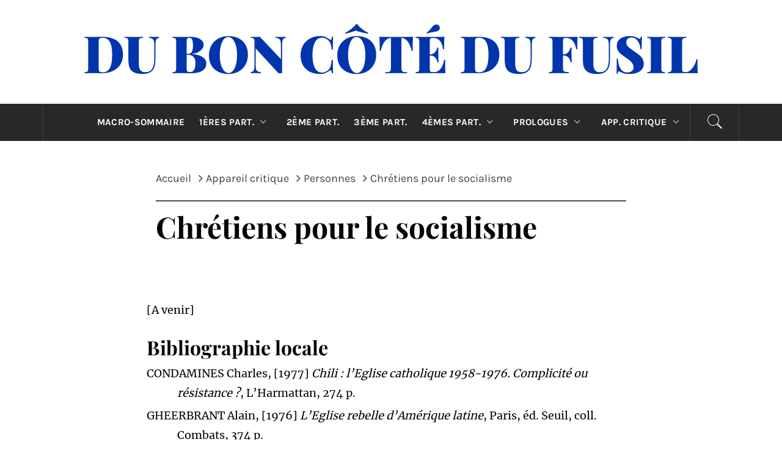

--- FILE ---
content_type: text/html; charset=UTF-8
request_url: http://dbcdf.com/app-crit/personnes/chretiens-pour-le-socialisme/
body_size: 13397
content:
<!DOCTYPE html>
<html lang="fr-FR">
<head>
    <meta charset="UTF-8">
    <meta name="viewport" content="width=device-width, initial-scale=1.0">
    <link rel="profile" href="http://gmpg.org/xfn/11">
    <link rel="pingback" href="http://dbcdf.com/xmlrpc.php">
            <style type="text/css">
                                .inner-header-overlay,
                    .hero-slider.overlay .slide-item .bg-image:before {
                        background: #282828;
                        filter: alpha(opacity=65);
                        opacity: 0.65;
                    }
                    </style>

    <meta name='robots' content='index, follow, max-image-preview:large, max-snippet:-1, max-video-preview:-1' />

	<!-- This site is optimized with the Yoast SEO plugin v26.8 - https://yoast.com/product/yoast-seo-wordpress/ -->
	<title>Chrétiens pour le socialisme - Du Bon Côté Du Fusil</title>
	<link rel="canonical" href="http://dbcdf.com/app-crit/personnes/chretiens-pour-le-socialisme/" />
	<meta property="og:locale" content="fr_FR" />
	<meta property="og:type" content="article" />
	<meta property="og:title" content="Chrétiens pour le socialisme - Du Bon Côté Du Fusil" />
	<meta property="og:description" content="[A venir] Bibliographie locale" />
	<meta property="og:url" content="http://dbcdf.com/app-crit/personnes/chretiens-pour-le-socialisme/" />
	<meta property="og:site_name" content="Du Bon Côté Du Fusil" />
	<meta property="article:modified_time" content="2019-10-06T00:55:48+00:00" />
	<meta name="twitter:card" content="summary_large_image" />
	<script type="application/ld+json" class="yoast-schema-graph">{"@context":"https://schema.org","@graph":[{"@type":"WebPage","@id":"http://dbcdf.com/app-crit/personnes/chretiens-pour-le-socialisme/","url":"http://dbcdf.com/app-crit/personnes/chretiens-pour-le-socialisme/","name":"Chrétiens pour le socialisme - Du Bon Côté Du Fusil","isPartOf":{"@id":"http://dbcdf.com/#website"},"datePublished":"2018-06-22T07:59:47+00:00","dateModified":"2019-10-06T00:55:48+00:00","breadcrumb":{"@id":"http://dbcdf.com/app-crit/personnes/chretiens-pour-le-socialisme/#breadcrumb"},"inLanguage":"fr-FR","potentialAction":[{"@type":"ReadAction","target":["http://dbcdf.com/app-crit/personnes/chretiens-pour-le-socialisme/"]}]},{"@type":"BreadcrumbList","@id":"http://dbcdf.com/app-crit/personnes/chretiens-pour-le-socialisme/#breadcrumb","itemListElement":[{"@type":"ListItem","position":1,"name":"Accueil","item":"http://dbcdf.com/"},{"@type":"ListItem","position":2,"name":"Appareil critique","item":"http://dbcdf.com/app-crit/"},{"@type":"ListItem","position":3,"name":"Personnes","item":"http://dbcdf.com/app-crit/personnes/"},{"@type":"ListItem","position":4,"name":"Chrétiens pour le socialisme"}]},{"@type":"WebSite","@id":"http://dbcdf.com/#website","url":"http://dbcdf.com/","name":"Du Bon Côté Du Fusil","description":"","potentialAction":[{"@type":"SearchAction","target":{"@type":"EntryPoint","urlTemplate":"http://dbcdf.com/?s={search_term_string}"},"query-input":{"@type":"PropertyValueSpecification","valueRequired":true,"valueName":"search_term_string"}}],"inLanguage":"fr-FR"}]}</script>
	<!-- / Yoast SEO plugin. -->


<link rel='dns-prefetch' href='//www.googletagmanager.com' />
<link rel="alternate" type="application/rss+xml" title="Du Bon Côté Du Fusil &raquo; Flux" href="http://dbcdf.com/feed/" />
<link rel="alternate" type="application/rss+xml" title="Du Bon Côté Du Fusil &raquo; Flux des commentaires" href="http://dbcdf.com/comments/feed/" />
<link rel="alternate" title="oEmbed (JSON)" type="application/json+oembed" href="http://dbcdf.com/wp-json/oembed/1.0/embed?url=http%3A%2F%2Fdbcdf.com%2Fapp-crit%2Fpersonnes%2Fchretiens-pour-le-socialisme%2F" />
<link rel="alternate" title="oEmbed (XML)" type="text/xml+oembed" href="http://dbcdf.com/wp-json/oembed/1.0/embed?url=http%3A%2F%2Fdbcdf.com%2Fapp-crit%2Fpersonnes%2Fchretiens-pour-le-socialisme%2F&#038;format=xml" />
<style id='wp-img-auto-sizes-contain-inline-css' type='text/css'>
img:is([sizes=auto i],[sizes^="auto," i]){contain-intrinsic-size:3000px 1500px}
/*# sourceURL=wp-img-auto-sizes-contain-inline-css */
</style>
<style id='wp-emoji-styles-inline-css' type='text/css'>

	img.wp-smiley, img.emoji {
		display: inline !important;
		border: none !important;
		box-shadow: none !important;
		height: 1em !important;
		width: 1em !important;
		margin: 0 0.07em !important;
		vertical-align: -0.1em !important;
		background: none !important;
		padding: 0 !important;
	}
/*# sourceURL=wp-emoji-styles-inline-css */
</style>
<style id='wp-block-library-inline-css' type='text/css'>
:root{--wp-block-synced-color:#7a00df;--wp-block-synced-color--rgb:122,0,223;--wp-bound-block-color:var(--wp-block-synced-color);--wp-editor-canvas-background:#ddd;--wp-admin-theme-color:#007cba;--wp-admin-theme-color--rgb:0,124,186;--wp-admin-theme-color-darker-10:#006ba1;--wp-admin-theme-color-darker-10--rgb:0,107,160.5;--wp-admin-theme-color-darker-20:#005a87;--wp-admin-theme-color-darker-20--rgb:0,90,135;--wp-admin-border-width-focus:2px}@media (min-resolution:192dpi){:root{--wp-admin-border-width-focus:1.5px}}.wp-element-button{cursor:pointer}:root .has-very-light-gray-background-color{background-color:#eee}:root .has-very-dark-gray-background-color{background-color:#313131}:root .has-very-light-gray-color{color:#eee}:root .has-very-dark-gray-color{color:#313131}:root .has-vivid-green-cyan-to-vivid-cyan-blue-gradient-background{background:linear-gradient(135deg,#00d084,#0693e3)}:root .has-purple-crush-gradient-background{background:linear-gradient(135deg,#34e2e4,#4721fb 50%,#ab1dfe)}:root .has-hazy-dawn-gradient-background{background:linear-gradient(135deg,#faaca8,#dad0ec)}:root .has-subdued-olive-gradient-background{background:linear-gradient(135deg,#fafae1,#67a671)}:root .has-atomic-cream-gradient-background{background:linear-gradient(135deg,#fdd79a,#004a59)}:root .has-nightshade-gradient-background{background:linear-gradient(135deg,#330968,#31cdcf)}:root .has-midnight-gradient-background{background:linear-gradient(135deg,#020381,#2874fc)}:root{--wp--preset--font-size--normal:16px;--wp--preset--font-size--huge:42px}.has-regular-font-size{font-size:1em}.has-larger-font-size{font-size:2.625em}.has-normal-font-size{font-size:var(--wp--preset--font-size--normal)}.has-huge-font-size{font-size:var(--wp--preset--font-size--huge)}.has-text-align-center{text-align:center}.has-text-align-left{text-align:left}.has-text-align-right{text-align:right}.has-fit-text{white-space:nowrap!important}#end-resizable-editor-section{display:none}.aligncenter{clear:both}.items-justified-left{justify-content:flex-start}.items-justified-center{justify-content:center}.items-justified-right{justify-content:flex-end}.items-justified-space-between{justify-content:space-between}.screen-reader-text{border:0;clip-path:inset(50%);height:1px;margin:-1px;overflow:hidden;padding:0;position:absolute;width:1px;word-wrap:normal!important}.screen-reader-text:focus{background-color:#ddd;clip-path:none;color:#444;display:block;font-size:1em;height:auto;left:5px;line-height:normal;padding:15px 23px 14px;text-decoration:none;top:5px;width:auto;z-index:100000}html :where(.has-border-color){border-style:solid}html :where([style*=border-top-color]){border-top-style:solid}html :where([style*=border-right-color]){border-right-style:solid}html :where([style*=border-bottom-color]){border-bottom-style:solid}html :where([style*=border-left-color]){border-left-style:solid}html :where([style*=border-width]){border-style:solid}html :where([style*=border-top-width]){border-top-style:solid}html :where([style*=border-right-width]){border-right-style:solid}html :where([style*=border-bottom-width]){border-bottom-style:solid}html :where([style*=border-left-width]){border-left-style:solid}html :where(img[class*=wp-image-]){height:auto;max-width:100%}:where(figure){margin:0 0 1em}html :where(.is-position-sticky){--wp-admin--admin-bar--position-offset:var(--wp-admin--admin-bar--height,0px)}@media screen and (max-width:600px){html :where(.is-position-sticky){--wp-admin--admin-bar--position-offset:0px}}

/*# sourceURL=wp-block-library-inline-css */
</style><style id='global-styles-inline-css' type='text/css'>
:root{--wp--preset--aspect-ratio--square: 1;--wp--preset--aspect-ratio--4-3: 4/3;--wp--preset--aspect-ratio--3-4: 3/4;--wp--preset--aspect-ratio--3-2: 3/2;--wp--preset--aspect-ratio--2-3: 2/3;--wp--preset--aspect-ratio--16-9: 16/9;--wp--preset--aspect-ratio--9-16: 9/16;--wp--preset--color--black: #000000;--wp--preset--color--cyan-bluish-gray: #abb8c3;--wp--preset--color--white: #ffffff;--wp--preset--color--pale-pink: #f78da7;--wp--preset--color--vivid-red: #cf2e2e;--wp--preset--color--luminous-vivid-orange: #ff6900;--wp--preset--color--luminous-vivid-amber: #fcb900;--wp--preset--color--light-green-cyan: #7bdcb5;--wp--preset--color--vivid-green-cyan: #00d084;--wp--preset--color--pale-cyan-blue: #8ed1fc;--wp--preset--color--vivid-cyan-blue: #0693e3;--wp--preset--color--vivid-purple: #9b51e0;--wp--preset--gradient--vivid-cyan-blue-to-vivid-purple: linear-gradient(135deg,rgb(6,147,227) 0%,rgb(155,81,224) 100%);--wp--preset--gradient--light-green-cyan-to-vivid-green-cyan: linear-gradient(135deg,rgb(122,220,180) 0%,rgb(0,208,130) 100%);--wp--preset--gradient--luminous-vivid-amber-to-luminous-vivid-orange: linear-gradient(135deg,rgb(252,185,0) 0%,rgb(255,105,0) 100%);--wp--preset--gradient--luminous-vivid-orange-to-vivid-red: linear-gradient(135deg,rgb(255,105,0) 0%,rgb(207,46,46) 100%);--wp--preset--gradient--very-light-gray-to-cyan-bluish-gray: linear-gradient(135deg,rgb(238,238,238) 0%,rgb(169,184,195) 100%);--wp--preset--gradient--cool-to-warm-spectrum: linear-gradient(135deg,rgb(74,234,220) 0%,rgb(151,120,209) 20%,rgb(207,42,186) 40%,rgb(238,44,130) 60%,rgb(251,105,98) 80%,rgb(254,248,76) 100%);--wp--preset--gradient--blush-light-purple: linear-gradient(135deg,rgb(255,206,236) 0%,rgb(152,150,240) 100%);--wp--preset--gradient--blush-bordeaux: linear-gradient(135deg,rgb(254,205,165) 0%,rgb(254,45,45) 50%,rgb(107,0,62) 100%);--wp--preset--gradient--luminous-dusk: linear-gradient(135deg,rgb(255,203,112) 0%,rgb(199,81,192) 50%,rgb(65,88,208) 100%);--wp--preset--gradient--pale-ocean: linear-gradient(135deg,rgb(255,245,203) 0%,rgb(182,227,212) 50%,rgb(51,167,181) 100%);--wp--preset--gradient--electric-grass: linear-gradient(135deg,rgb(202,248,128) 0%,rgb(113,206,126) 100%);--wp--preset--gradient--midnight: linear-gradient(135deg,rgb(2,3,129) 0%,rgb(40,116,252) 100%);--wp--preset--font-size--small: 13px;--wp--preset--font-size--medium: 20px;--wp--preset--font-size--large: 36px;--wp--preset--font-size--x-large: 42px;--wp--preset--spacing--20: 0.44rem;--wp--preset--spacing--30: 0.67rem;--wp--preset--spacing--40: 1rem;--wp--preset--spacing--50: 1.5rem;--wp--preset--spacing--60: 2.25rem;--wp--preset--spacing--70: 3.38rem;--wp--preset--spacing--80: 5.06rem;--wp--preset--shadow--natural: 6px 6px 9px rgba(0, 0, 0, 0.2);--wp--preset--shadow--deep: 12px 12px 50px rgba(0, 0, 0, 0.4);--wp--preset--shadow--sharp: 6px 6px 0px rgba(0, 0, 0, 0.2);--wp--preset--shadow--outlined: 6px 6px 0px -3px rgb(255, 255, 255), 6px 6px rgb(0, 0, 0);--wp--preset--shadow--crisp: 6px 6px 0px rgb(0, 0, 0);}:where(.is-layout-flex){gap: 0.5em;}:where(.is-layout-grid){gap: 0.5em;}body .is-layout-flex{display: flex;}.is-layout-flex{flex-wrap: wrap;align-items: center;}.is-layout-flex > :is(*, div){margin: 0;}body .is-layout-grid{display: grid;}.is-layout-grid > :is(*, div){margin: 0;}:where(.wp-block-columns.is-layout-flex){gap: 2em;}:where(.wp-block-columns.is-layout-grid){gap: 2em;}:where(.wp-block-post-template.is-layout-flex){gap: 1.25em;}:where(.wp-block-post-template.is-layout-grid){gap: 1.25em;}.has-black-color{color: var(--wp--preset--color--black) !important;}.has-cyan-bluish-gray-color{color: var(--wp--preset--color--cyan-bluish-gray) !important;}.has-white-color{color: var(--wp--preset--color--white) !important;}.has-pale-pink-color{color: var(--wp--preset--color--pale-pink) !important;}.has-vivid-red-color{color: var(--wp--preset--color--vivid-red) !important;}.has-luminous-vivid-orange-color{color: var(--wp--preset--color--luminous-vivid-orange) !important;}.has-luminous-vivid-amber-color{color: var(--wp--preset--color--luminous-vivid-amber) !important;}.has-light-green-cyan-color{color: var(--wp--preset--color--light-green-cyan) !important;}.has-vivid-green-cyan-color{color: var(--wp--preset--color--vivid-green-cyan) !important;}.has-pale-cyan-blue-color{color: var(--wp--preset--color--pale-cyan-blue) !important;}.has-vivid-cyan-blue-color{color: var(--wp--preset--color--vivid-cyan-blue) !important;}.has-vivid-purple-color{color: var(--wp--preset--color--vivid-purple) !important;}.has-black-background-color{background-color: var(--wp--preset--color--black) !important;}.has-cyan-bluish-gray-background-color{background-color: var(--wp--preset--color--cyan-bluish-gray) !important;}.has-white-background-color{background-color: var(--wp--preset--color--white) !important;}.has-pale-pink-background-color{background-color: var(--wp--preset--color--pale-pink) !important;}.has-vivid-red-background-color{background-color: var(--wp--preset--color--vivid-red) !important;}.has-luminous-vivid-orange-background-color{background-color: var(--wp--preset--color--luminous-vivid-orange) !important;}.has-luminous-vivid-amber-background-color{background-color: var(--wp--preset--color--luminous-vivid-amber) !important;}.has-light-green-cyan-background-color{background-color: var(--wp--preset--color--light-green-cyan) !important;}.has-vivid-green-cyan-background-color{background-color: var(--wp--preset--color--vivid-green-cyan) !important;}.has-pale-cyan-blue-background-color{background-color: var(--wp--preset--color--pale-cyan-blue) !important;}.has-vivid-cyan-blue-background-color{background-color: var(--wp--preset--color--vivid-cyan-blue) !important;}.has-vivid-purple-background-color{background-color: var(--wp--preset--color--vivid-purple) !important;}.has-black-border-color{border-color: var(--wp--preset--color--black) !important;}.has-cyan-bluish-gray-border-color{border-color: var(--wp--preset--color--cyan-bluish-gray) !important;}.has-white-border-color{border-color: var(--wp--preset--color--white) !important;}.has-pale-pink-border-color{border-color: var(--wp--preset--color--pale-pink) !important;}.has-vivid-red-border-color{border-color: var(--wp--preset--color--vivid-red) !important;}.has-luminous-vivid-orange-border-color{border-color: var(--wp--preset--color--luminous-vivid-orange) !important;}.has-luminous-vivid-amber-border-color{border-color: var(--wp--preset--color--luminous-vivid-amber) !important;}.has-light-green-cyan-border-color{border-color: var(--wp--preset--color--light-green-cyan) !important;}.has-vivid-green-cyan-border-color{border-color: var(--wp--preset--color--vivid-green-cyan) !important;}.has-pale-cyan-blue-border-color{border-color: var(--wp--preset--color--pale-cyan-blue) !important;}.has-vivid-cyan-blue-border-color{border-color: var(--wp--preset--color--vivid-cyan-blue) !important;}.has-vivid-purple-border-color{border-color: var(--wp--preset--color--vivid-purple) !important;}.has-vivid-cyan-blue-to-vivid-purple-gradient-background{background: var(--wp--preset--gradient--vivid-cyan-blue-to-vivid-purple) !important;}.has-light-green-cyan-to-vivid-green-cyan-gradient-background{background: var(--wp--preset--gradient--light-green-cyan-to-vivid-green-cyan) !important;}.has-luminous-vivid-amber-to-luminous-vivid-orange-gradient-background{background: var(--wp--preset--gradient--luminous-vivid-amber-to-luminous-vivid-orange) !important;}.has-luminous-vivid-orange-to-vivid-red-gradient-background{background: var(--wp--preset--gradient--luminous-vivid-orange-to-vivid-red) !important;}.has-very-light-gray-to-cyan-bluish-gray-gradient-background{background: var(--wp--preset--gradient--very-light-gray-to-cyan-bluish-gray) !important;}.has-cool-to-warm-spectrum-gradient-background{background: var(--wp--preset--gradient--cool-to-warm-spectrum) !important;}.has-blush-light-purple-gradient-background{background: var(--wp--preset--gradient--blush-light-purple) !important;}.has-blush-bordeaux-gradient-background{background: var(--wp--preset--gradient--blush-bordeaux) !important;}.has-luminous-dusk-gradient-background{background: var(--wp--preset--gradient--luminous-dusk) !important;}.has-pale-ocean-gradient-background{background: var(--wp--preset--gradient--pale-ocean) !important;}.has-electric-grass-gradient-background{background: var(--wp--preset--gradient--electric-grass) !important;}.has-midnight-gradient-background{background: var(--wp--preset--gradient--midnight) !important;}.has-small-font-size{font-size: var(--wp--preset--font-size--small) !important;}.has-medium-font-size{font-size: var(--wp--preset--font-size--medium) !important;}.has-large-font-size{font-size: var(--wp--preset--font-size--large) !important;}.has-x-large-font-size{font-size: var(--wp--preset--font-size--x-large) !important;}
/*# sourceURL=global-styles-inline-css */
</style>

<style id='classic-theme-styles-inline-css' type='text/css'>
/*! This file is auto-generated */
.wp-block-button__link{color:#fff;background-color:#32373c;border-radius:9999px;box-shadow:none;text-decoration:none;padding:calc(.667em + 2px) calc(1.333em + 2px);font-size:1.125em}.wp-block-file__button{background:#32373c;color:#fff;text-decoration:none}
/*# sourceURL=/wp-includes/css/classic-themes.min.css */
</style>
<link rel='stylesheet' id='contact-form-7-css' href='http://dbcdf.com/wp-content/plugins/contact-form-7/includes/css/styles.css?ver=6.1.4' type='text/css' media='all' />
<link rel='stylesheet' id='ez-toc-css' href='http://dbcdf.com/wp-content/plugins/easy-table-of-contents/assets/css/screen.min.css?ver=2.0.80' type='text/css' media='all' />
<style id='ez-toc-inline-css' type='text/css'>
div#ez-toc-container .ez-toc-title {font-size: 120%;}div#ez-toc-container .ez-toc-title {font-weight: 500;}div#ez-toc-container ul li , div#ez-toc-container ul li a {font-size: 95%;}div#ez-toc-container ul li , div#ez-toc-container ul li a {font-weight: 500;}div#ez-toc-container nav ul ul li {font-size: 90%;}.ez-toc-box-title {font-weight: bold; margin-bottom: 10px; text-align: center; text-transform: uppercase; letter-spacing: 1px; color: #666; padding-bottom: 5px;position:absolute;top:-4%;left:5%;background-color: inherit;transition: top 0.3s ease;}.ez-toc-box-title.toc-closed {top:-25%;}
/*# sourceURL=ez-toc-inline-css */
</style>
<link rel='stylesheet' id='royal-magazine-google-fonts-css' href='http://dbcdf.com/wp-content/fonts/38a0c79c69f9ded027aa025c022cdb9c.css?ver=1.4.3' type='text/css' media='all' />
<link rel='stylesheet' id='jquery-slick-css' href='http://dbcdf.com/wp-content/themes/royal-magazine/assets/libraries/slick/css/slick.min.css?ver=6.9' type='text/css' media='all' />
<link rel='stylesheet' id='ionicons-css' href='http://dbcdf.com/wp-content/themes/royal-magazine/assets/libraries/ionicons/css/ionicons.min.css?ver=6.9' type='text/css' media='all' />
<link rel='stylesheet' id='bootstrap-css' href='http://dbcdf.com/wp-content/themes/royal-magazine/assets/libraries/bootstrap/css/bootstrap.min.css?ver=6.9' type='text/css' media='all' />
<link rel='stylesheet' id='magnific-popup-css' href='http://dbcdf.com/wp-content/themes/royal-magazine/assets/libraries/magnific-popup/magnific-popup.css?ver=6.9' type='text/css' media='all' />
<link rel='stylesheet' id='royal-magazine-style-css' href='http://dbcdf.com/wp-content/themes/royal-magazine/style.css?ver=6.9' type='text/css' media='all' />
<link rel='stylesheet' id='wp-block-paragraph-css' href='http://dbcdf.com/wp-includes/blocks/paragraph/style.min.css?ver=6.9' type='text/css' media='all' />
<link rel='stylesheet' id='wp-block-heading-css' href='http://dbcdf.com/wp-includes/blocks/heading/style.min.css?ver=6.9' type='text/css' media='all' />
<script type="text/javascript" src="http://dbcdf.com/wp-includes/js/jquery/jquery.min.js?ver=3.7.1" id="jquery-core-js"></script>
<script type="text/javascript" src="http://dbcdf.com/wp-includes/js/jquery/jquery-migrate.min.js?ver=3.4.1" id="jquery-migrate-js"></script>

<!-- Extrait de code de la balise Google (gtag.js) ajouté par Site Kit -->
<!-- Extrait Google Analytics ajouté par Site Kit -->
<script type="text/javascript" src="https://www.googletagmanager.com/gtag/js?id=G-P4H7406139" id="google_gtagjs-js" async></script>
<script type="text/javascript" id="google_gtagjs-js-after">
/* <![CDATA[ */
window.dataLayer = window.dataLayer || [];function gtag(){dataLayer.push(arguments);}
gtag("set","linker",{"domains":["dbcdf.com"]});
gtag("js", new Date());
gtag("set", "developer_id.dZTNiMT", true);
gtag("config", "G-P4H7406139");
//# sourceURL=google_gtagjs-js-after
/* ]]> */
</script>
<link rel="https://api.w.org/" href="http://dbcdf.com/wp-json/" /><link rel="alternate" title="JSON" type="application/json" href="http://dbcdf.com/wp-json/wp/v2/pages/580" /><link rel="EditURI" type="application/rsd+xml" title="RSD" href="http://dbcdf.com/xmlrpc.php?rsd" />
<meta name="generator" content="WordPress 6.9" />
<link rel='shortlink' href='http://dbcdf.com/?p=580' />
<meta name="generator" content="Site Kit by Google 1.171.0" />		<style type="text/css" id="wp-custom-css">
			.site-content a, .site-branding  a {color:#0035ad;}

.site-content a:hover {color:#dc241f;} 

/* #content.site-content , div.image-full {max-width: 800px;} */

header.entry-header, #comments {
    max-width: 800px;
    margin: auto;
}

header.entry-header > .container-bg {max-width: 800px;}

#primary div.entry-content {max-width: 800px; margin:auto;}

.page-inner-title {max-width:800px; margin:auto;}

div.image-full {max-width:800px; margin: 10px auto 25px auto;}

a.vesp {color:#dc241f;}
a:hover.vesp {color:#0035ad;}

#lienesp {border:1px solid #dc241f;; padding:5px; margin-top:15px ; float:right;}

#lienesp a {color:#dc241f;}

.sommaires {background:#f5f5f5; border-radius:15px; padding:5px;}

ul.sommaires {list-style-type:none;}

.wp-block-quote {background:white;}

.wp-block-quote:before {background: white url(images/icons/icon-quote-top.svg) no-repeat center;}
.wp-block-quote:after {background: white url(images/icons/icon-quote-top.svg) no-repeat center;}

button, input[type="button"], input[type="reset"], input[type="submit"] {background:#0035ad;}

.button-fancy, .btn-arrow {background:#0035ad; color:white; border-color:#0035ad;}

.alt-bgcolor {background: #0035ad;}

span.twp-read-more {color:white;}

h2 {font-size:32px;}
h3 {font-size:28px;}
h4 {font-size:26px;}
h5 {font-size:24px;}

ul, ol {
	margin: 0 0 1.5em 0;}

p, li { 
	text-align: justify;
	word-wrap: break-word;
	hyphens: auto;
}

.wp-block-pullquote p {font-size:20px;}

.wp-block-quote {padding:20px !important; margin:20px;}

p.site-description {text-align: center;}


ul.easy-footnotes-wrapper, ol.easy-footnotes-wrapper {margin:0;}

/* menu */
.main-navigation .menu > ul { margin:0}

.main-navigation .menu > ul > li.current-menu-item > a, .main-navigation .menu > ul > li:hover > a, .main-navigation .menu > ul > li:focus > a {
	background: #0035ad;}

.main-navigation .menu ul ul a:hover {
    background: #0035ad;
}

body .inner-banner-2 {background-color:white;  padding:20px 0;}

footer.primary-bgcolor {
    background-color: white;
    color: black;
	border: solid 2px black;
}

footer .tags-links a {margin-left:5px;}

/* ****** macro-sommaire ***** */

div#macrosommaire {background-color:#efeeee; padding:5px; float:left;}

#conteneur-un {width:100%}
#UnF {width:49%; float:left;}
#UnFtitre {font-weight:bold; float:left;  padding:3px; width:100%;}
#UnFUn {float:left; clear:both; padding:3px; border:2px dotted blue; height:385px;}
#UnFUnA-titre {height:100px; float:left;}
#UnFUnA {margin:3px 0 0 15px;  float:left; height:55px; clear:both; width:100%;}
#UnFUnB {float:left; clear:both; padding:3px; margin:3px 0 0 10px; border:2px dotted blue; height:215px;}

#UnFUnBUn {width:49%; float:left; border:1px dotted grey; padding:2px; height:173px;}
#UnFUnBDeux {width:50%; float:left; border:1px dotted grey; margin:0 0 0 3px; padding:2px; height:173px;}
#DeuxFUnBA {width:48%; float:left; border:1px dotted blue; margin:3px 0 0 15px; height:145px;}
#DeuxFUnBB {width:46%; float:left; border:1px dotted grey;}

#DeuxF {width:50%; float:right; padding:3px;}
#DeuxFUn {border:2px dotted blue; float:left; padding:3px;}
#DeuxFUnA {margin:3px 0 0 15px;}
#DeuxFUnB {margin:3px 0 0 11px; border:2px dotted blue; float:left; padding:3px;}
#DeuxFUnBA {margin:3px 0 0 6px; border:1px dotted grey; float:left; height:168px; width:48%;}
#DeuxFUnBB {margin:3px 0 0 4px; border:1px dotted grey; float:left; padding:3px; width:49%;}

#Deux {width:80%; margin:10px auto; border:2px dotted blue; clear:both; padding:3px;}

#Trois {width:80%; margin:10px auto; border:2px dotted blue; clear:both; padding:3px;}

#conteneur-quatre {width:100%;}
#UnFQuatreUn {width:49%; float:left; border:2px dotted blue; padding:3px; height:105px; margin:0 5px 0 0;}
#UnFQuatreDeux {width:50%; float:left; border:2px dotted blue; padding:3px;}

#conteneurP {width:100%;}
#UnFP {width:49%; float:left; border:2px dotted blue; padding:3px; margin:5px 5px 0 0;}
#DeuxFP {width:50%; float:left; border:2px dotted blue; padding:3px; margin:5px 0 0 0;}

/**************************/
.bibliographie {text-indent: -50px; margin-left: 50px; margin-bottom:5px;}

.pagination {border:1px solid black; padding:5px 15px; margin:15px auto; clear:both; text-align:center; border-radius:35px; display:inherit; width:90px;}

#avertissement-notes {padding: 5px; border: solid 1px black; margin-top:50px}

#epigraphe {margin:70px 0 90px 0;}

#b-colonnegauche {width:50%; float:left; display:block; text-align:justify; padding-right:10px; margin-bottom:15px; line-height:140%; hyphens:auto; -webkit-hyphens:auto; -ms-hyphens: auto;}

#b-colonnedroite {width:50%; float:left; display:block; text-align:justify; padding-left:10px; margin-bottom:15px; hyphens:auto; -webkit-hyphens:auto; -ms-hyphens: auto;}

.wp-block-quote:before, .wp-block-quote:after {display:none;}

/* footer
div.menu-footer-container ul#menu-footer li a:hover {background-color:#0035ad;}		</style>
		</head>

<body class="wp-singular page-template-default page page-id-580 page-child parent-pageid-63 wp-embed-responsive wp-theme-royal-magazine no-sidebar ">
<!-- full-screen-layout/boxed-layout -->
<div id="page" class="site site-bg full-screen-layout">
    <a class="skip-link screen-reader-text" href="#main">Passer au contenu</a>
    <header id="masthead" class="site-header" role="banner">
                <div class="header-middle">
            <div class="container container-bg">
                <div class="row">
                    <div class="col-sm-12">
                        <div class="site-branding">
                                                            <span class="site-title secondary-font">
                                <a href="http://dbcdf.com/" rel="home">
                                    Du Bon Côté Du Fusil                                </a>
                            </span>
                                                    </div>
                    </div>
                </div>
            </div>
        </div>
        <div class="top-header primary-bgcolor">
                        <div class="container">
                <div class="row">
                    <div class="col-sm-12">
                        <nav class="main-navigation" role="navigation">
                            
                                                            <a href="javascript:void(0)" class="icon-search">
                                    <i class="twp-icon twp-icon-2x ion-ios-search"></i>
                                </a>
                            
                            <a class="skip-link-menu-start" href="javascript:void(0)"></a>
                            <a href="javascript:void(0)" class="toggle-menu" aria-controls="primary-menu" aria-expanded="false">
                                 <span class="screen-reader-text">
                                    Menu principal                                </span>
                                <i class="ham"></i>
                            </a>

                            <div class="menu"><ul id="primary-menu" class="menu"><li id="menu-item-19" class="menu-item menu-item-type-post_type menu-item-object-page menu-item-19"><a href="http://dbcdf.com/macro-sommaire/">Macro-sommaire</a></li>
<li id="menu-item-2973" class="menu-item menu-item-type-post_type menu-item-object-page menu-item-has-children menu-item-2973"><a href="http://dbcdf.com/1ere-parties/">1ères part.</a>
<ul class="sub-menu">
	<li id="menu-item-2920" class="menu-item menu-item-type-post_type menu-item-object-page menu-item-2920"><a href="http://dbcdf.com/1ere-partie/">1ère partie</a></li>
	<li id="menu-item-2918" class="menu-item menu-item-type-post_type menu-item-object-page menu-item-2918"><a href="http://dbcdf.com/2f/1ere-partie/">1ère partie</a></li>
</ul>
</li>
<li id="menu-item-3372" class="menu-item menu-item-type-post_type menu-item-object-page menu-item-3372"><a href="http://dbcdf.com/2eme-partie/">2ème part.</a></li>
<li id="menu-item-2921" class="menu-item menu-item-type-post_type menu-item-object-page menu-item-2921"><a href="http://dbcdf.com/3eme-partie/">3ème part.</a></li>
<li id="menu-item-2972" class="menu-item menu-item-type-post_type menu-item-object-page menu-item-has-children menu-item-2972"><a href="http://dbcdf.com/4eme-parties/">4èmes part.</a>
<ul class="sub-menu">
	<li id="menu-item-2975" class="menu-item menu-item-type-post_type menu-item-object-page menu-item-2975"><a href="http://dbcdf.com/4eme-partie/">4ème partie</a></li>
</ul>
</li>
<li id="menu-item-2974" class="menu-item menu-item-type-post_type menu-item-object-page menu-item-has-children menu-item-2974"><a href="http://dbcdf.com/prologues/">Prologues</a>
<ul class="sub-menu">
	<li id="menu-item-2922" class="menu-item menu-item-type-post_type menu-item-object-page menu-item-2922"><a href="http://dbcdf.com/prologue/">Prologue</a></li>
</ul>
</li>
<li id="menu-item-24" class="menu-item menu-item-type-post_type menu-item-object-page current-page-ancestor menu-item-has-children menu-item-24"><a href="http://dbcdf.com/app-crit/">App. critique</a>
<ul class="sub-menu">
	<li id="menu-item-71" class="menu-item menu-item-type-post_type menu-item-object-page menu-item-71"><a href="http://dbcdf.com/app-crit/elements-culturels-et-historiques/">Éléments culturels et historiques</a></li>
	<li id="menu-item-77" class="menu-item menu-item-type-post_type menu-item-object-page current-page-ancestor menu-item-77"><a href="http://dbcdf.com/app-crit/personnes/">Personnes</a></li>
	<li id="menu-item-81" class="menu-item menu-item-type-post_type menu-item-object-page menu-item-81"><a href="http://dbcdf.com/app-crit/lieux/">Lieux au Chili</a></li>
	<li id="menu-item-82" class="menu-item menu-item-type-post_type menu-item-object-page menu-item-82"><a href="http://dbcdf.com/app-crit/sigles/">Sigles</a></li>
	<li id="menu-item-72" class="menu-item menu-item-type-post_type menu-item-object-page menu-item-72"><a href="http://dbcdf.com/app-crit/ress-doc/">Ressources documentaires</a></li>
</ul>
</li>
</ul></div>                            <a class="skip-link-menu-end-skip" href="javascript:void(0)"></a>
                            <a class="skip-link-menu-end" href="javascript:void(0)"></a>

                        </nav><!-- #site-navigation -->
                    </div>
                </div>
            </div>

                            <div class="popup-search">
                    <div class="table-align">
                        <a class="skip-link-search-start" href="javascript:void(0)"></a>
                        
                        <div class="table-align-cell v-align-middle">
                            <form role="search" method="get" class="search-form" action="http://dbcdf.com/">
				<label>
					<span class="screen-reader-text">Rechercher :</span>
					<input type="search" class="search-field" placeholder="Rechercher…" value="" name="s" />
				</label>
				<input type="submit" class="search-submit" value="Rechercher" />
			</form>                        </div>
                        <a href="javascript:void(0)" class="close-popup"></a>
                        <a class="skip-link-search-end" href="javascript:void(0)"></a>
                    </div>
                </div>
                        
        </div>
    </header>
    <!-- #masthead -->

    <!-- Innerpage Header Begins Here -->
                    <div class="wrapper page-inner-title inner-banner-1 twp-inner-banner inner-banner">
            <header class="entry-header">
                <div class="container container-bg">
                    <div class="row">
                        <div class="col-md-12 pt-40">
                            <div class="primary-font twp-bredcrumb">
                                <div role="navigation" aria-label="Fil d&rsquo;ariane" class="breadcrumb-trail breadcrumbs" itemprop="breadcrumb"><ul class="trail-items" itemscope itemtype="http://schema.org/BreadcrumbList"><meta name="numberOfItems" content="4" /><meta name="itemListOrder" content="Ascending" /><li itemprop="itemListElement" itemscope itemtype="http://schema.org/ListItem" class="trail-item trail-begin"><a href="http://dbcdf.com/" rel="home" itemprop="item"><span itemprop="name">Accueil</span></a><meta itemprop="position" content="1" /></li><li itemprop="itemListElement" itemscope itemtype="http://schema.org/ListItem" class="trail-item"><a href="http://dbcdf.com/app-crit/" itemprop="item"><span itemprop="name">Appareil critique</span></a><meta itemprop="position" content="2" /></li><li itemprop="itemListElement" itemscope itemtype="http://schema.org/ListItem" class="trail-item"><a href="http://dbcdf.com/app-crit/personnes/" itemprop="item"><span itemprop="name">Personnes</span></a><meta itemprop="position" content="3" /></li><li itemprop="itemListElement" itemscope itemtype="http://schema.org/ListItem" class="trail-item trail-end"><a href="http://dbcdf.com/app-crit/personnes/chretiens-pour-le-socialisme/" itemprop="item"><span itemprop="name">Chrétiens pour le socialisme</span></a><meta itemprop="position" content="4" /></li></ul></div>                            </div>
                        </div>
                        <div class="col-md-12 pb-20">
                            <h1 class="entry-title">Chrétiens pour le socialisme</h1>                                                    </div>
                    </div>
                </div>
            </header>
        </div>
    
            <!-- Innerpage Header Ends Here -->
    <div id="content" class="site-content">
	<div id="primary" class="content-area">
		<main id="main" class="site-main" role="main">

			
<article id="post-580" class="post-580 page type-page status-publish hentry">
	<div class="entry-content">
		<div class='image-full'></div>
<p>[A venir]</p>



<h2 class="wp-block-heading">Bibliographie locale</h2>



<div class="bibliographie">CONDAMINES Charles, [1977]<em> Chili&nbsp;: l’Eglise catholique 1958-1976. Complicité ou résistance&nbsp;?</em>, L’Harmattan, 274 p.</div>



<div class="bibliographie">GHEERBRANT Alain, [1976] <em>L’Eglise rebelle d’Amérique latine</em>, Paris, éd. Seuil, coll. Combats, 374 p.</div>
	</div><!-- .entry-content -->
</article><!-- #post-## -->

		</main><!-- #main -->
	</div><!-- #primary -->


<aside id="secondary" class="widget-area" role="complementary">
	<div class="theiaStickySidebar">
		<section id="categories-6" class="widget clearfix widget_categories"><h2 class="widget-title secondary-font">Catégories</h2>
			<ul>
					<li class="cat-item cat-item-11"><a href="http://dbcdf.com/cat/40-ans-du-coup-detat-au-chili/">40 ans du coup d&#039;Etat au Chili</a> (7)
</li>
	<li class="cat-item cat-item-35"><a href="http://dbcdf.com/cat/50-ans-du-coup-detat-au-chili/">50 ans du coup d&#039;Etat au Chili</a> (1)
</li>
	<li class="cat-item cat-item-12"><a href="http://dbcdf.com/cat/a-propos/">A propos de moi</a> (4)
</li>
	<li class="cat-item cat-item-3"><a href="http://dbcdf.com/cat/carnet-de-recherches/">Carnet de recherches</a> (3)
</li>
	<li class="cat-item cat-item-10"><a href="http://dbcdf.com/cat/elements-culturels/">Elements culturels</a> (8)
</li>
	<li class="cat-item cat-item-1"><a href="http://dbcdf.com/cat/non-classe/">Non classé</a> (9)
</li>
	<li class="cat-item cat-item-9"><a href="http://dbcdf.com/cat/personnes/">Personnes</a> (13)
</li>
	<li class="cat-item cat-item-8"><a href="http://dbcdf.com/cat/publications/">Publications</a> (6)
</li>
	<li class="cat-item cat-item-30"><a href="http://dbcdf.com/cat/theatre/">Théâtre</a> (3)
</li>
			</ul>

			</section><section id="tag_cloud-4" class="widget clearfix widget_tag_cloud"><h2 class="widget-title secondary-font">Étiquettes</h2><div class="tagcloud"><a href="http://dbcdf.com/eti/50-ans-du-coup-detat-au-chili/" class="tag-cloud-link tag-link-34 tag-link-position-1" style="font-size: 8pt;" aria-label="50 ans du coup d&#039;Etat au Chili (1 élément)">50 ans du coup d&#039;Etat au Chili<span class="tag-link-count"> (1)</span></a>
<a href="http://dbcdf.com/eti/carlos-altamirano/" class="tag-cloud-link tag-link-20 tag-link-position-2" style="font-size: 8pt;" aria-label="Carlos Altamirano (1 élément)">Carlos Altamirano<span class="tag-link-count"> (1)</span></a>
<a href="http://dbcdf.com/eti/carlos-prats/" class="tag-cloud-link tag-link-4 tag-link-position-3" style="font-size: 8pt;" aria-label="Carlos Prats (1 élément)">Carlos Prats<span class="tag-link-count"> (1)</span></a>
<a href="http://dbcdf.com/eti/chanson-francaise/" class="tag-cloud-link tag-link-17 tag-link-position-4" style="font-size: 8pt;" aria-label="Chanson française (1 élément)">Chanson française<span class="tag-link-count"> (1)</span></a>
<a href="http://dbcdf.com/eti/don-juan/" class="tag-cloud-link tag-link-29 tag-link-position-5" style="font-size: 8pt;" aria-label="Don Juan (1 élément)">Don Juan<span class="tag-link-count"> (1)</span></a>
<a href="http://dbcdf.com/eti/eduardo-labarca/" class="tag-cloud-link tag-link-5 tag-link-position-6" style="font-size: 8pt;" aria-label="Eduardo Labarca (1 élément)">Eduardo Labarca<span class="tag-link-count"> (1)</span></a>
<a href="http://dbcdf.com/eti/football/" class="tag-cloud-link tag-link-13 tag-link-position-7" style="font-size: 8pt;" aria-label="Football (1 élément)">Football<span class="tag-link-count"> (1)</span></a>
<a href="http://dbcdf.com/eti/memoire/" class="tag-cloud-link tag-link-15 tag-link-position-8" style="font-size: 8pt;" aria-label="Mémoire (1 élément)">Mémoire<span class="tag-link-count"> (1)</span></a>
<a href="http://dbcdf.com/eti/metro-de-santiago/" class="tag-cloud-link tag-link-27 tag-link-position-9" style="font-size: 8pt;" aria-label="Métro de Santiago (1 élément)">Métro de Santiago<span class="tag-link-count"> (1)</span></a>
<a href="http://dbcdf.com/eti/nouvelle-chanson-chilienne/" class="tag-cloud-link tag-link-18 tag-link-position-10" style="font-size: 22pt;" aria-label="Nouvelle Chanson Chilienne (2 éléments)">Nouvelle Chanson Chilienne<span class="tag-link-count"> (2)</span></a>
<a href="http://dbcdf.com/eti/patricio-guzman/" class="tag-cloud-link tag-link-16 tag-link-position-11" style="font-size: 8pt;" aria-label="Patricio Guzmán (1 élément)">Patricio Guzmán<span class="tag-link-count"> (1)</span></a>
<a href="http://dbcdf.com/eti/pier-paolo-pasolini/" class="tag-cloud-link tag-link-32 tag-link-position-12" style="font-size: 8pt;" aria-label="Pier Paolo Pasolini (1 élément)">Pier Paolo Pasolini<span class="tag-link-count"> (1)</span></a>
<a href="http://dbcdf.com/eti/salvador-allende/" class="tag-cloud-link tag-link-7 tag-link-position-13" style="font-size: 22pt;" aria-label="Salvador Allende (2 éléments)">Salvador Allende<span class="tag-link-count"> (2)</span></a>
<a href="http://dbcdf.com/eti/urss/" class="tag-cloud-link tag-link-14 tag-link-position-14" style="font-size: 8pt;" aria-label="URSS (1 élément)">URSS<span class="tag-link-count"> (1)</span></a>
<a href="http://dbcdf.com/eti/victor-jara/" class="tag-cloud-link tag-link-19 tag-link-position-15" style="font-size: 8pt;" aria-label="Víctor Jara (1 élément)">Víctor Jara<span class="tag-link-count"> (1)</span></a></div>
</section>	</div>
</aside><!-- #secondary -->
</div><!-- #content -->

<footer id="colophon" class="site-footer mt-30" role="contentinfo">
    <div class="container-fluid">
        <!-- end col-12 -->
        <div class="row">
        
        <div class="copyright-area">
            <div class="site-info">
                <div class="container">
                    <div class="row">
                        <div class="site-copyright clearfix pb-20 pt-20 primary-font">
                            <div class="col-md-4">

	                            <p></p>


                                <!--                                --><!--                                <br>-->
<!--                                -->                            </div>
                            <div class="col-md-8">
                                                                    <div class="site-footer-menu primary-font">
                                        <div class="menu-footer-container"><ul id="footer-menu" class=""><li id="menu-item-1375" class="menu-item menu-item-type-post_type menu-item-object-page menu-item-1375"><a href="http://dbcdf.com/contact/">Contact</a></li>
<li id="menu-item-1376" class="menu-item menu-item-type-post_type menu-item-object-page menu-item-1376"><a href="http://dbcdf.com/mentions-legales/">Mentions légales</a></li>
</ul></div>                                    </div>
                                                            </div>
                        </div>
                    </div>
                </div>
            </div>
        </div>
    </div>
</footer>
</div><!-- #page -->

<a id="scroll-up" class="alt-bgcolor"><i class="ion-ios-arrow-up"></i></a>

<script type="speculationrules">
{"prefetch":[{"source":"document","where":{"and":[{"href_matches":"/*"},{"not":{"href_matches":["/wp-*.php","/wp-admin/*","/wp-content/uploads/*","/wp-content/*","/wp-content/plugins/*","/wp-content/themes/royal-magazine/*","/*\\?(.+)"]}},{"not":{"selector_matches":"a[rel~=\"nofollow\"]"}},{"not":{"selector_matches":".no-prefetch, .no-prefetch a"}}]},"eagerness":"conservative"}]}
</script>
<script type="text/javascript" src="http://dbcdf.com/wp-includes/js/dist/hooks.min.js?ver=dd5603f07f9220ed27f1" id="wp-hooks-js"></script>
<script type="text/javascript" src="http://dbcdf.com/wp-includes/js/dist/i18n.min.js?ver=c26c3dc7bed366793375" id="wp-i18n-js"></script>
<script type="text/javascript" id="wp-i18n-js-after">
/* <![CDATA[ */
wp.i18n.setLocaleData( { 'text direction\u0004ltr': [ 'ltr' ] } );
//# sourceURL=wp-i18n-js-after
/* ]]> */
</script>
<script type="text/javascript" src="http://dbcdf.com/wp-content/plugins/contact-form-7/includes/swv/js/index.js?ver=6.1.4" id="swv-js"></script>
<script type="text/javascript" id="contact-form-7-js-translations">
/* <![CDATA[ */
( function( domain, translations ) {
	var localeData = translations.locale_data[ domain ] || translations.locale_data.messages;
	localeData[""].domain = domain;
	wp.i18n.setLocaleData( localeData, domain );
} )( "contact-form-7", {"translation-revision-date":"2025-02-06 12:02:14+0000","generator":"GlotPress\/4.0.1","domain":"messages","locale_data":{"messages":{"":{"domain":"messages","plural-forms":"nplurals=2; plural=n > 1;","lang":"fr"},"This contact form is placed in the wrong place.":["Ce formulaire de contact est plac\u00e9 dans un mauvais endroit."],"Error:":["Erreur\u00a0:"]}},"comment":{"reference":"includes\/js\/index.js"}} );
//# sourceURL=contact-form-7-js-translations
/* ]]> */
</script>
<script type="text/javascript" id="contact-form-7-js-before">
/* <![CDATA[ */
var wpcf7 = {
    "api": {
        "root": "http:\/\/dbcdf.com\/wp-json\/",
        "namespace": "contact-form-7\/v1"
    }
};
//# sourceURL=contact-form-7-js-before
/* ]]> */
</script>
<script type="text/javascript" src="http://dbcdf.com/wp-content/plugins/contact-form-7/includes/js/index.js?ver=6.1.4" id="contact-form-7-js"></script>
<script type="text/javascript" src="http://dbcdf.com/wp-content/themes/royal-magazine/js/navigation.js?ver=20151215" id="royal-magazine-navigation-js"></script>
<script type="text/javascript" src="http://dbcdf.com/wp-content/themes/royal-magazine/js/skip-link-focus-fix.js?ver=20151215" id="royal-magazine-skip-link-focus-fix-js"></script>
<script type="text/javascript" src="http://dbcdf.com/wp-content/themes/royal-magazine/assets/libraries/slick/js/slick.min.js?ver=6.9" id="jquery-slick-js"></script>
<script type="text/javascript" src="http://dbcdf.com/wp-content/themes/royal-magazine/assets/libraries/bootstrap/js/bootstrap.min.js?ver=6.9" id="jquery-bootstrap-js"></script>
<script type="text/javascript" src="http://dbcdf.com/wp-content/themes/royal-magazine/assets/libraries/marquee/jquery.marquee.js?ver=6.9" id="jquery-marquee-js"></script>
<script type="text/javascript" src="http://dbcdf.com/wp-content/themes/royal-magazine/assets/libraries/theiaStickySidebar/theia-sticky-sidebar.min.js?ver=6.9" id="jquery-sticky-sdebar-js"></script>
<script type="text/javascript" src="http://dbcdf.com/wp-content/themes/royal-magazine/assets/libraries/magnific-popup/jquery.magnific-popup.min.js?ver=6.9" id="magnific-popup-js"></script>
<script type="text/javascript" src="http://dbcdf.com/wp-content/themes/royal-magazine/assets/twp/js/custom-script.js?ver=6.9" id="royal-magazine-script-js"></script>
<script id="wp-emoji-settings" type="application/json">
{"baseUrl":"https://s.w.org/images/core/emoji/17.0.2/72x72/","ext":".png","svgUrl":"https://s.w.org/images/core/emoji/17.0.2/svg/","svgExt":".svg","source":{"concatemoji":"http://dbcdf.com/wp-includes/js/wp-emoji-release.min.js?ver=6.9"}}
</script>
<script type="module">
/* <![CDATA[ */
/*! This file is auto-generated */
const a=JSON.parse(document.getElementById("wp-emoji-settings").textContent),o=(window._wpemojiSettings=a,"wpEmojiSettingsSupports"),s=["flag","emoji"];function i(e){try{var t={supportTests:e,timestamp:(new Date).valueOf()};sessionStorage.setItem(o,JSON.stringify(t))}catch(e){}}function c(e,t,n){e.clearRect(0,0,e.canvas.width,e.canvas.height),e.fillText(t,0,0);t=new Uint32Array(e.getImageData(0,0,e.canvas.width,e.canvas.height).data);e.clearRect(0,0,e.canvas.width,e.canvas.height),e.fillText(n,0,0);const a=new Uint32Array(e.getImageData(0,0,e.canvas.width,e.canvas.height).data);return t.every((e,t)=>e===a[t])}function p(e,t){e.clearRect(0,0,e.canvas.width,e.canvas.height),e.fillText(t,0,0);var n=e.getImageData(16,16,1,1);for(let e=0;e<n.data.length;e++)if(0!==n.data[e])return!1;return!0}function u(e,t,n,a){switch(t){case"flag":return n(e,"\ud83c\udff3\ufe0f\u200d\u26a7\ufe0f","\ud83c\udff3\ufe0f\u200b\u26a7\ufe0f")?!1:!n(e,"\ud83c\udde8\ud83c\uddf6","\ud83c\udde8\u200b\ud83c\uddf6")&&!n(e,"\ud83c\udff4\udb40\udc67\udb40\udc62\udb40\udc65\udb40\udc6e\udb40\udc67\udb40\udc7f","\ud83c\udff4\u200b\udb40\udc67\u200b\udb40\udc62\u200b\udb40\udc65\u200b\udb40\udc6e\u200b\udb40\udc67\u200b\udb40\udc7f");case"emoji":return!a(e,"\ud83e\u1fac8")}return!1}function f(e,t,n,a){let r;const o=(r="undefined"!=typeof WorkerGlobalScope&&self instanceof WorkerGlobalScope?new OffscreenCanvas(300,150):document.createElement("canvas")).getContext("2d",{willReadFrequently:!0}),s=(o.textBaseline="top",o.font="600 32px Arial",{});return e.forEach(e=>{s[e]=t(o,e,n,a)}),s}function r(e){var t=document.createElement("script");t.src=e,t.defer=!0,document.head.appendChild(t)}a.supports={everything:!0,everythingExceptFlag:!0},new Promise(t=>{let n=function(){try{var e=JSON.parse(sessionStorage.getItem(o));if("object"==typeof e&&"number"==typeof e.timestamp&&(new Date).valueOf()<e.timestamp+604800&&"object"==typeof e.supportTests)return e.supportTests}catch(e){}return null}();if(!n){if("undefined"!=typeof Worker&&"undefined"!=typeof OffscreenCanvas&&"undefined"!=typeof URL&&URL.createObjectURL&&"undefined"!=typeof Blob)try{var e="postMessage("+f.toString()+"("+[JSON.stringify(s),u.toString(),c.toString(),p.toString()].join(",")+"));",a=new Blob([e],{type:"text/javascript"});const r=new Worker(URL.createObjectURL(a),{name:"wpTestEmojiSupports"});return void(r.onmessage=e=>{i(n=e.data),r.terminate(),t(n)})}catch(e){}i(n=f(s,u,c,p))}t(n)}).then(e=>{for(const n in e)a.supports[n]=e[n],a.supports.everything=a.supports.everything&&a.supports[n],"flag"!==n&&(a.supports.everythingExceptFlag=a.supports.everythingExceptFlag&&a.supports[n]);var t;a.supports.everythingExceptFlag=a.supports.everythingExceptFlag&&!a.supports.flag,a.supports.everything||((t=a.source||{}).concatemoji?r(t.concatemoji):t.wpemoji&&t.twemoji&&(r(t.twemoji),r(t.wpemoji)))});
//# sourceURL=http://dbcdf.com/wp-includes/js/wp-emoji-loader.min.js
/* ]]> */
</script>

</body>
</html>
